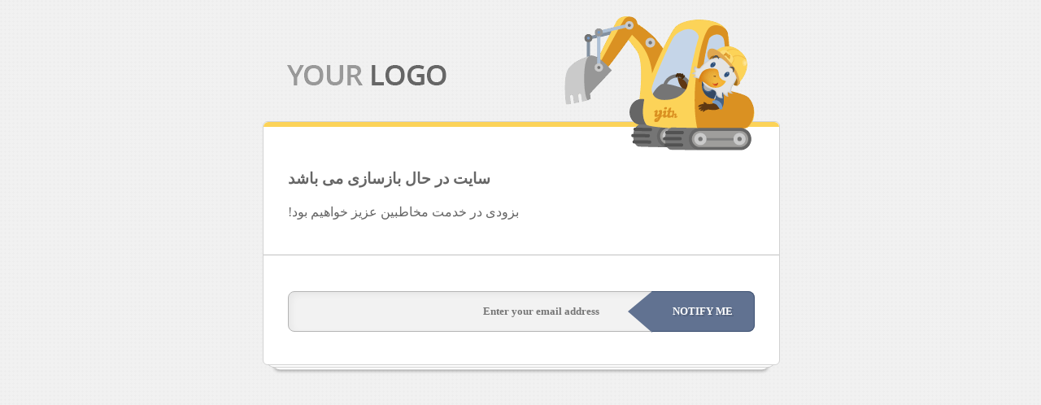

--- FILE ---
content_type: text/html; charset=UTF-8
request_url: https://darussalam.ir/tag/%D8%AA%D8%A8%D9%84%DB%8C%D8%BA-%DA%AF%D8%B1%D9%88%D9%87-%D8%A8/
body_size: 1101
content:
<!DOCTYPE html>
<html dir="rtl" lang="fa-IR">

<!-- START HEAD -->
<head>
	<meta charset="UTF-8" />
	<meta name="viewport" content="width=device-width" />
	<title>برگه پیدا نشد. | </title>
	<link rel="profile" href="https://gmpg.org/xfn/11" />
	<link rel="Shortcut Icon" type="image/x-icon" href="https://darussalam.ir/favicon.ico" />
	<link rel="stylesheet" href="https://fonts.googleapis.com/css?family=verdana%3A300%2C400%2C700%2C800" type="text/css" />
	<link rel="stylesheet" href="https://darussalam.ir/wp-content/plugins/yith-maintenance-mode/assets/css/style.css" type="text/css" />
	<style type="text/css">
		body {
		background-image: url('https://darussalam.ir/wp-content/plugins/yith-maintenance-mode/assets/images/bg-pattern.png');
background-repeat: repeat;
background-position: top left;
background-attachment: scroll;		}

		.logo .tagline {
		color: #999999;
font-size: 15 px;
font-family: 'verdana';
font-weight: 400;
font-style: normal;
		}

		h1, h2, h3, h4, h5, h6 {
		color: #666666;
font-size: 18 px;
font-family: 'verdana';
font-weight: 700;
font-style: normal;
		}

		p, li {
		color: #666666;
font-size: 13 px;
font-family: 'verdana';
font-weight: 400;
font-style: normal;
		}

		.top-bg {
			background: #fcd358;
		}

		form.newsletter input.text-field {
		color: #a3a3a3;
font-size: 12 px;
font-family: 'verdana';
font-weight: 700;
font-style: normal;
		}

		form.newsletter input.submit-field {
			background: #617291;
		color: #fff;
font-size: 16 px;
font-family: 'verdana';
font-weight: 800;
font-style: normal;
		}

		form.newsletter .submit:hover input.submit-field {
			background: #3c5072;
		}

		form.newsletter .submit:after {
			border-right-color: #617291;
		}

		form.newsletter .submit:hover:after {
			border-right-color: #3c5072;
		}

			</style>
</head>
<!-- END HEAD -->
<!-- START BODY -->
<body class="rtl error404 wp-theme-ofogh">

<div class="container">
	<a class="logo" href="https://darussalam.ir">
		<img src="https://darussalam.ir/wp-content/plugins/yith-maintenance-mode/assets/images/logo.png" alt="Logo" />
			</a>

	<div class="yit-box">
		<div class="top-bg"></div>

		<div class="message">
			<h3>سایت در حال بازسازی می باشد</h3>
<p>بزودی در خدمت مخاطبین عزیز خواهیم بود!</p>		</div>

		<img src="https://darussalam.ir/wp-content/plugins/yith-maintenance-mode/assets/images/mascotte.png" alt="Mascotte" class="mascotte" />

					<div class="sep"></div>

			
			<form method="POST" action="" class="newsletter">
				<fieldset>
					<input type="text" name="email" id="email" class="email-field text-field" placeholder="Enter your email address" />
					<div class="submit"><input type="submit" value="NOTIFY ME" class="submit-field" /></div>
									</fieldset>
			</form>
		
	</div>

	<div class="socials">
																																													</div>

</div>

<script type="speculationrules">
{"prefetch":[{"source":"document","where":{"and":[{"href_matches":"\/*"},{"not":{"href_matches":["\/wp-*.php","\/wp-admin\/*","\/wp-content\/uploads\/*","\/wp-content\/*","\/wp-content\/plugins\/*","\/wp-content\/themes\/ofogh\/*","\/*\\?(.+)"]}},{"not":{"selector_matches":"a[rel~=\"nofollow\"]"}},{"not":{"selector_matches":".no-prefetch, .no-prefetch a"}}]},"eagerness":"conservative"}]}
</script>
</body>
</html>
